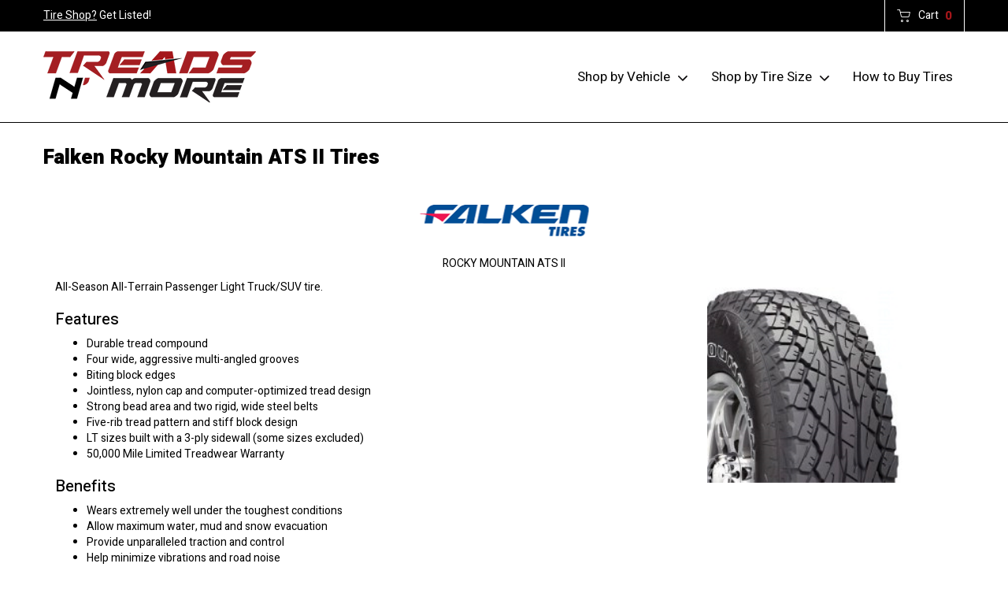

--- FILE ---
content_type: text/html; charset=utf-8
request_url: https://www.treadsnmore.com/tires/make/falken/rocky-mountain-ats-ii/
body_size: 6520
content:
<!DOCTYPE html>
<!--[if lt IE 7]> <html class="no-js ie6 oldie" lang="en-US"> <![endif]-->
<!--[if IE 7]> <html class="no-js ie7 oldie" lang="en-US"> <![endif]-->
<!--[if IE 8]> <html class="no-js ie8 oldie" lang="en-US"> <![endif]-->
<!--[if gt IE 8]><!--> <html class="no-js" lang="en-US"> <!--<![endif]-->
  <head><meta http-equiv="Content-Type" content="text/html; charset=utf-8" /><meta http-equiv="X-UA-Compatible" content="IE=edge" />
<title>Falken Rocky Mountain ATS II Tires | Treads N' More</title><meta name="viewport" content="width=device-width, initial-scale=1.0, maximum-scale=1.0,user-scalable=0" />
<meta name="description" content="Falken Rocky Mountain ATS II Tires. All-Season All-Terrain Passenger Light Truck/SUV tire." />
<meta name="keywords" content="Falken Rocky Mountain ATS II Tires, Season, Passenger, Tire, Conditions, Water, Mud, Snow, Traction, Control, Road, Noise, Precision, Handling, Response, Durability, Durable, Compound, Computer, Steel, Sidewall, Warranty" />
<link rel="P3Pv1" href="/privacy/" />
<link rel="Shortcut Icon" href="https://www.r2cthemes.com/localtire/i/favicon.ico" type="image/x-icon" />
<script src="/App_Files/Modernizr.js" defer></script>
<script src="https://code.jquery.com/jquery-3.6.0.min.js" integrity="sha256-/xUj+3OJU5yExlq6GSYGSHk7tPXikynS7ogEvDej/m4=" crossorigin="anonymous"></script>
<script>window.jQuery || document.write('<script src="/App_Files/JQuery.js"><\/script>')</script>
<script src="https://code.jquery.com/jquery-migrate-3.3.2.min.js" integrity="sha256-Ap4KLoCf1rXb52q+i3p0k2vjBsmownyBTE1EqlRiMwA=" crossorigin="anonymous"></script>
<script src="/App_Files/BootStrap/js/Bootstrap.min.js"></script>
<script type="text/javascript" src="/App_Files/Global.js?v=4"></script>
<script type="text/javascript" src="/app_scripts/lazyload.es2015.js"></script>
<script type="text/javascript" src="/App_Files/Wonky.v6.min.js"></script>
<script type="text/javascript" src="/App_Scripts/Website/LocalTire.js"></script>
<style type="text/css" media="all">@import "/Fonts/fonts-awesome.min.css";</style>
<style type="text/css" media="screen">@import "/App_Files/Bootstrap/css/bootstrap.min.css";</style>
<style type="text/css" media="screen">@import "/App_Files/Common.css";</style>
<style type="text/css" media="screen">@import "/App_Modules/080-CartStatus/Default.css";</style>
<style type="text/css" media="screen">@import "/app_files/brands.min.css";</style>
<style type="text/css" media="screen">@import "/App_Modules/142-ModelList/Default.css?v=2.00";</style>
<style type="text/css" media="screen">@import "/App_Files/Wonky.css";</style>
<style type="text/css" media="all">@import "https://www.r2cthemes.com/localtire/general.css";</style>
<!-- Google Tag Manager -->
<script>(function(w,d,s,l,i){w[l]=w[l]||[];w[l].push({'gtm.start':
new Date().getTime(),event:'gtm.js'});var f=d.getElementsByTagName(s)[0],
j=d.createElement(s),dl=l!='dataLayer'?'&l='+l:'';j.async=true;j.src=
'https://www.googletagmanager.com/gtm.js?id='+i+dl;f.parentNode.insertBefore(j,f);})(window,document,'script','dataLayer','GTM-T468JHH');</script>
<!-- End Google Tag Manager -->

</head>
  <body class="normal-page desktop responsive has-shopping-cart name-tiremake"><!-- Google Tag Manager (noscript) -->
<noscript><iframe src="https://www.googletagmanager.com/ns.html?id=GTM-T468JHH"
height="0" width="0" style="display:none;visibility:hidden"></iframe></noscript>
<!-- End Google Tag Manager (noscript) -->




      <div id="top" class="body">
		
<!--[if IE]>
<script type="text/javascript">
//<![CDATA[
document.isInternetExplorer = true;
//]]>
</script>
<![endif]-->
<div class="theme-localtire"><div class="kind-retailer"><div class="web-5357"><div class="culture-1033"><div class="page-137"><div class="no-visitor"><div class="no-sidebar"><div class="no-extras"><div class="module-001"></div><div id="visitor-status"><div class="module-080"><p><a href="/cart/" class="module-080-cart-link" id="wonky-cart-count" rel="nofollow">Cart&nbsp; </a></p>
<script type="text/javascript">
//<![CDATA[
document.wonkyCartUrl='/cart/';
document.wonkyAppPath='';
document.wonkyDomain='www.treadsnmore.com';
document.wonkyCookieName='WonkyCartCookie';
document.wonkyCookieShippingZipcode='WonkyShippingZipCodeCookie';
document.wonkyTireSingular='tire';
document.wonkyTiresPlural='tires';
document.wonkyOfThesePhrase='of these';
document.wonkyAlreadyHavePhrase='You already have';
document.wonkyInCartPhrase='in your cart.';
document.wonkyAddWord='Add';
document.wonkyMorePhrase='more?';
document.wonkyEmptyWord='empty';
document.wonkyWeHaveAddedPhrase='We have added';
document.wonkyToYourCartPhrase='to your shopping cart.';
document.wonkyYouNowHavePhrase='You now have';
document.wonkyInYourCart='in your cart.';
document.wonkyDoYouWishToPhrase='Do you wish to';
document.wonkyContinueShoppingPhrase='Continue Shopping';
document.wonkyOrWord='or';
document.wonkyCheckOutNowPhrase='Check Out Now';
document.wonkyCartWord='Cart';
document.wonkyTiresToComparePhrase='You have {0} tires to compare';
document.wonkyMaximumOrderForPhrase='The maximum order for ';
document.wonkyHasBeenReachedPhrase=' a été atteinte.';
document.showQtyRestriction = false;
document.showMultipleTireClassRestriction = false;
document.wonkyCountOnly = false;
document.formatDecimalToCurrency = false;document.currencyCode = 'USD';//]]>
</script>
</div></div><div class="module-301"><div class="lt__header">
    <div class="lt__header-top">
        <div class="contain">
            <div>
                <p><a href="/installer-signup/">Tire Shop?</a> Get Listed!</p>
                <div class="lth__menu">
                    <!--<a href="#" class="icon-user">My Account</a>-->
                    <a href="/cart/" class="icon-cart">Cart <span class="cartItems"></span> </a>
                </div>
            </div>
        </div>
    </div>
    <div class="lt__header-bot">
        <div class="contain">
            <div class="lt__brand">
                <a href="/"><img src="https://r2cthemes.com/localtire/i/logo.png" alt=""></a>
            </div>
            <div class="lt__menu">
                <nav id="ltnav">
                    <ul>
                        <li class="hasdd">
                            <a href="#">Shop by Vehicle</a>
                            <form class="dd" id="SearchVehicle" name="SearchVehicle" action="/tires/search/" method="get">
                                <ul>
                                    <li class="search-year search-term">
                                        <label for="vehicle-year">Year</label>
                                        <select id="vehicle-year" name="year" data-prompt="Year" onchange="localTire.fetchMakes(false);" tabindex="0">
                                            <option value="">Select</option>
                                        </select>
                                    </li>
                                    <li class="search-make search-term">
                                        <label for="vehicle-make">Make</label>
                                        <select id="vehicle-make" name="make" data-prompt="make" onchange="localTire.fetchModels(false);" tabindex="0">
                                            <option value="">Select</option>
                                        </select>
                                    </li>
                                    <li class="search-model search-term">
                                        <label for="vehicle-model">Model</label>
                                        <select id="vehicle-model" name="model" data-prompt="model" onchange="localTire.fetchOptions(false);" tabindex="0">
                                            <option value="">Select</option>
                                        </select>
                                    </li>
                                    <li class="search-option search-term">
                                        <label for="vehicle-option">Option</label>
                                        <select id="vehicle-option" name="option" data-prompt="option" tabindex="0" onchange="localTire.fetchRatings();">
                                            <option value="">Select</option>
                                        </select>
                                    </li>
                                    <li class="search-zip search-term">
                                        <label for="vehicle-zip">Zip</label>
                                        <input type="text" value="" name="zip" id="vehicle-zip" placeholder="Zip Code" required="" maxlength="10" autocomplete="off">
                                        <span class="zip-err"></span>
                                    </li>
                                    <li class="search-submit">
                                        <button type="button" id="vehicle-search-button" name="search" onclick="localTire.validateVehicleZip();" value="Search" disabled="">
                                            <span>Search</span>
                                        </button>
                                        <input type="hidden" id="vehicle-speeds" name="speeds" />
                                    </li>

                                </ul>
                            </form>
                        </li>
                        <li class="hasdd">
                            <a href="#">Shop by Tire Size</a>
                            <form class="dd" id="SearchSize" name="SearchSize" action="/tires/search/" method="get">
                                <ul>
                                    <li class="search-width search-term">
                                        <label for="size-width">Width</label>
                                        <select id="size-width" name="width" data-prompt="width" onchange="localTire.fetchAspects(false);" tabindex="0">
                                            <option value="">Select</option>
                                        </select>
                                    </li>
                                    <li class="search-aspect search-term">
                                        <label for="size-aspect">Aspect</label>
                                        <select id="size-aspect" name="aspect" data-prompt="aspect" onchange="localTire.fetchRims(false);" tabindex="0">
                                            <option value="">Select</option>
                                        </select>
                                    </li>
                                    <li class="search-rim search-term">
                                        <label for="size-rim">Rim</label>
                                        <select id="size-rim" name="rim" data-prompt="rim" onchange="localTire.showTireSubmit();" tabindex="0">
                                            <option value="">Select</option>
                                        </select>
                                    </li>
                                    <li class="search-term">
                                        <a id="targetRearTireSizeButton" href="#targetRearTireSize" role="button" aria-controls="targetRearTireSize" aria-expanded="false" data-toggle="collapse" class="collapsed">
                                            <span></span>
                                        </a>
                                        <style>
                                            .module-301 #targetRearTireSizeButton[aria-expanded="false"] span::after {
                                                content: "Add a different rear size"
                                            }

                                            .module-301 #targetRearTireSizeButton[aria-expanded="true"] span::after {
                                                content: "Same rear size and front size"
                                            }

                                            .module-301 #targetRearTireSize {
                                                padding: 0px
                                            }
                                        </style>
                                    </li>
                                    <li class="collapse" id="targetRearTireSize">
                                        <ul>
                                            <li class="search-rear-width search-term">
                                                <label for="rear-size-width">Width</label>
                                                <select id="rear-size-width" name="rear-width" data-prompt="width" onchange="localTire.fetchRearAspects(false);" tabindex="0">
                                                    <option value="">Select</option>
                                                </select>
                                            </li>
                                            <li class="search-rear-aspect search-term">
                                                <label for="rear-size-aspect">Aspect</label>
                                                <select id="rear-size-aspect" name="rear-aspect" data-prompt="aspect" onchange="localTire.fetchRearRims(false);" tabindex="0">
                                                    <option value="">Select</option>
                                                </select>
                                            </li>
                                            <li class="search-rear-rim search-term">
                                                <label for="rear-size-rim">Rim</label>
                                                <select id="rear-size-rim" name="rear-rim" data-prompt="rear-rim" onchange="localTire.showTireSubmit();" tabindex="0">
                                                    <option value="">Select</option>
                                                </select>
                                            </li>
                                        </ul>
                                    </li>

                                    <li class="search-zip search-term">
                                        <label for="size-zip">Zip</label>
                                        <input type="text" value="" name="zip" id="size-zip" placeholder="Zip Code" required="" maxlength="10" autocomplete="off">
                                        <span class="zip-err"></span>
                                    </li>
                                    <li class="search-submit">
                                        <button type="button" id="size-search-button" name="search" onclick="localTire.validateTireZip();" value="Search" disabled="">
                                            <span>Search</span>
                                        </button>
                                    </li>
                                </ul>
                            </form>
                        </li>
                        <li><a href="/how-to-buy-tires/">How to Buy Tires</a></li>
                    </ul>
                </nav>
                <div class="hamburger hamburger--slider-r" data-target="#ltnav">
                    <div class="hamburger-box">
                        <div class="hamburger-inner"></div>
                    </div>
                </div>
            </div>
        </div>
    </div>
</div>
<div class="hamburgerShadow"></div>
<script>
    document.cartItems = (function (doc) {
        var action = doc.querySelector(".action a"),
            cartSelect = doc.querySelectorAll('.wonky-display-quantity-box'),
            wonkyDisplayRemoveCell = doc.querySelectorAll(".wonky-display-remove-item"),
            getCartItems = function () {
                [].forEach.call(doc.querySelectorAll(".cartItems"), function (ele) {
                    ele.innerHTML = "undefined" !== typeof wonky_RefreshStatus && !!(wonky_RefreshStatus()) ? wonky_RefreshStatus() : "0";
                });
            },
            l = function () {
                getCartItems();
                if (action) {
                    action.addEventListener("click", getCartItems);
                }
                if (wonkyDisplayRemoveCell.length) {
                    [].forEach.call(wonkyDisplayRemoveCell, function (e) {
                        e.addEventListener('click', getCartItems);
                    });
                }
                if (cartSelect.length) {
                    [].forEach.call(cartSelect, function (e) {
                        e.addEventListener('change', getCartItems);
                    });
                }
            },
            init = window.onload = l;
        return {
            init: init
        };
    })(document);
    $(document).ready(function () {
        document.ddlPrompt = "Select";
        let vehicleForm = document.getElementById("SearchVehicle");
        localTire.setVehicleForm(vehicleForm);
        localTire.fetchYears(false);

        let tireForm = document.getElementById("SearchSize");
        localTire.setTireForm(tireForm);
        localTire.fetchWidths(false);
        localTire.fetchRearWidths(false);

    });
</script></div><div class="page-title-without-breadcrumb"><h1>Falken Rocky Mountain ATS II Tires</h1></div><div class="module-142">

<div class="module-142-details module-142-not360">
  <div class="module-142-summary">

<p class="description">All-Season All-Terrain Passenger Light Truck/SUV tire.</p>
<h2>Features</h2><ul><li> Durable tread compound </li><li> Four wide, aggressive multi-angled grooves </li><li> Biting block edges </li><li> Jointless, nylon cap and computer-optimized tread design </li><li> Strong bead area and two rigid, wide steel belts </li><li> Five-rib tread pattern and stiff block design </li><li> LT sizes built with a 3-ply sidewall (some sizes excluded) </li><li> 50,000 Mile Limited Treadwear Warranty</li></ul>
<h3>Benefits</h3><ul><li> Wears extremely well under the toughest conditions </li><li> Allow maximum water, mud and snow evacuation </li><li> Provide unparalleled traction and control </li><li> Help minimize vibrations and road noise </li><li> Deliver precision handling on-and-off the road </li><li> Deliver exceptional on-road response </li><li> Providing extra durability</li></ul>

<script type="text/javascript">
document.write('<div id="module-142-target">');
document.write('<div id="module-142-spinner"></div>');
document.write('</div>');
</script>
<script type="text/javascript">
</script>
<noscript>
<p>Sorry, a JavaScript-enabled device is required to show available sizes.</p>
<p><a href="/contact/">Contact us to ask about available sizes.</a></p></noscript>
  </div>
<script type="text/javascript">
document.write('<div class="module-142-photo">');
document.write('<div id="module-142-image"><img src="https://tireweb.tirelibrary.com/images/Products/11618.jpg" onerror="OnImageError(this); m142_ShowNoImageBackground(\'model-11618\');" onabort="OnImageError(this); m142_ShowNoImageBackground(\'model-11618\');" alt="Falken ROCKY MOUNTAIN ATS II" /></div>');
document.write('</div>');
</script>
  <div class="clear"><!-- clear --></div>
</div>
<div class="clear"><!-- clear --></div>
<div class="module-142-brand">
<p class="brand brand-025"><span><span>Falken</span></span></p></div>
<div class="module-142-pattern">
<p>ROCKY MOUNTAIN ATS II</p></div>
<div class="clear"><!-- clear --></div>

<script type="text/javascript">
  document.m142_Model = 11618;
  document.m142_PleaseWait = 'Loading...';
  document.m142_BrandName = 'falken';
  document.m142_ModelName = 'rocky-mountain-ats-ii';
  document.m142_MakeModelUrl = false;
  document.m142_Desktop = true;
document.m142_AvailableSizesPhrase = 'Available Sizes';
document.m142_ClickPricingAvailabilityPhrase = 'click for pricing and availability';
document.m142_TireViewUrl = '/tires/view/';
</script>



</div><div class="module-302"><div class="lt__foot-top">
    <div class="contain">
        <div class="ltf__siteInfo">
            <a href="/"><img src="https://r2cthemes.com/localtire/i/logo-foot.png" alt=""></a>
            <div>
                <!--<div class="contactNum"><a href="tel:7136738300">(713) 673-8300</a></div>-->
                <div class="timeAvaialable">M-F 8:00am - 4:00pm CST</div>
            </div>
        </div>
        <div class="ltf__menu">
            <div>
                <h3><span>Shop</span></h3>
                <ul>
                    <li><a href="/tires/">Shop for Tires</a></li>
                    <li><a href="/offers/">Offers</a></li>
                    <li><a href="/cart/">My Cart</a></li>
                </ul>
            </div>
            <div>
                <h3><span>Support</span></h3>
                <ul>
                    <li><a href="/how-to-buy-tires/">How to Buy Tires</a></li>
                    <li><a href="https://www.fedex.com/en-us/tracking.html" target="_blank">Order Status</a></li>
                    <li><a href="/return-policy/">Returns and Refunds</a></li>
                    <li><a href="/road-hazard/">Road Hazard</a></li>
                </ul>
            </div>
        </div>
    </div>
</div>
<div class="lt__foot-bot">
    <div class="contain">
        <ul class="links">
            <li><a href="/privacy-policy/">Privacy Policy</a></li>
            <li><a href="/cookie-policy/">Cookie Policy</a></li>
            <li><a href="/accessibility-policy/">Accessibility Policy</a></li>
            <li><a href="/return-policy/">Return Policy</a></li>
            <li><a href="/terms-of-service/">Terms of Service</a></li>
            <li><a href="/terms-of-sale/">Terms of Sale</a></li>
        </ul>
    </div>
</div>
<script src="https://r2cthemes.com/localtire/js/app.js"></script></div>
<script type="text/javascript" src="/App_Files/Desktop.js"></script>
<script type="text/javascript" src="/App_Modules/301-Navigation/Default.js"></script>
<script type="text/javascript" src="/App_Modules/142-ModelList/Default.js?v=4"></script>
<script type="text/javascript">
wonky_CreateHtml();
</script>
</div></div></div></div></div></div></div></div><div id="ezytire-credit-line" class="ezytire-credit-line"><p><span class="credit-line-links"> <a href="/admin/" class="administration-link" target="_top">Ezytire Toolbox</a></span></p></div><div class="clear"><!-- clear --></div>
<script type="text/javascript">
//<![CDATA[
document.appIsLocal = false;
document.appHost = 'www.treadsnmore.com';
document.appPath = '';
document.appTheme = '';
document.appStyle = '';
document.appAccents = '';
document.appHeadings = '';
document.appLinks = '';
document.imgSpinner = '/App_Files/Editor/Spinner.gif';
document.imgSpinnerWhite = '/App_Files/Editor/Spinner-White.gif';
document.imgSpacer = '/App_Files/Editor/Spacer.png';
document.ddlPrompt = 'Choose';
document.themeIdentifier = '';
document.cultureIdentifier = '';
document.cultureName = 'en-US';
document.deviceIdentifier = '';
document.isMobilePage = false;
//]]>
</script>


      </div>
    

<!-- v38-34 -->
</body>
  
  <!-- Responsive -->
</html>
